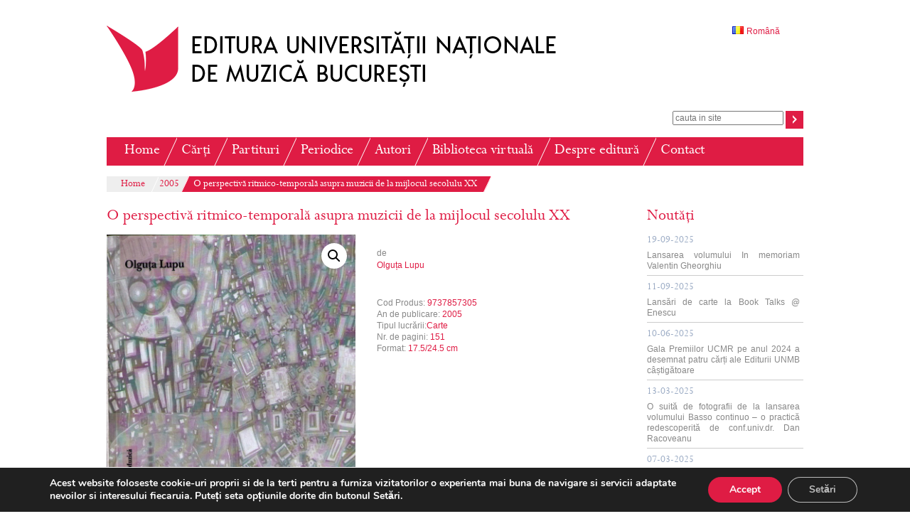

--- FILE ---
content_type: text/html; charset=UTF-8
request_url: http://www.edituraunmb.ro/?product=o-perspectiva-ritmico-temporala-asupra-muzicii-de-la-mijlocul-secolulu-xx&lang=ro
body_size: 79169
content:
<!DOCTYPE html>
<html lang="ro-RO">
<head>
<!-- Global site tag (gtag.js) - Google Analytics -->
<script async src="https://www.googletagmanager.com/gtag/js?id=UA-9579330-54"></script>
<script>
  window.dataLayer = window.dataLayer || [];
  function gtag(){dataLayer.push(arguments);}
  gtag('js', new Date());

  gtag('config', 'UA-9579330-54');
</script>

<meta charset="UTF-8" />
<title>O perspectivă ritmico-temporală asupra muzicii de la mijlocul secolulu XX |  Editura UNMB</title>
<link rel="profile" href="http://gmpg.org/xfn/11" />
<link rel="stylesheet" type="text/css" media="all" href="http://www.edituraunmb.ro/wp-content/themes/glissando/style.css" />
<link rel="pingback" href="http://www.edituraunmb.ro/xmlrpc.php" />
<meta name='robots' content='max-image-preview:large' />
	<style>img:is([sizes="auto" i], [sizes^="auto," i]) { contain-intrinsic-size: 3000px 1500px }</style>
	<link rel="alternate" type="application/rss+xml" title="Editura UNMB &raquo; Flux" href="https://www.edituraunmb.ro/?feed=rss2" />
<link rel="alternate" type="application/rss+xml" title="Editura UNMB &raquo; Flux comentarii" href="https://www.edituraunmb.ro/?feed=comments-rss2" />
<link rel="alternate" type="application/rss+xml" title="Flux comentarii Editura UNMB &raquo; O perspectivă ritmico-temporală asupra muzicii de la mijlocul secolulu XX" href="https://www.edituraunmb.ro/?feed=rss2&#038;p=754" />
<script type="text/javascript">
/* <![CDATA[ */
window._wpemojiSettings = {"baseUrl":"https:\/\/s.w.org\/images\/core\/emoji\/16.0.1\/72x72\/","ext":".png","svgUrl":"https:\/\/s.w.org\/images\/core\/emoji\/16.0.1\/svg\/","svgExt":".svg","source":{"concatemoji":"http:\/\/www.edituraunmb.ro\/wp-includes\/js\/wp-emoji-release.min.js?ver=6.8.3"}};
/*! This file is auto-generated */
!function(s,n){var o,i,e;function c(e){try{var t={supportTests:e,timestamp:(new Date).valueOf()};sessionStorage.setItem(o,JSON.stringify(t))}catch(e){}}function p(e,t,n){e.clearRect(0,0,e.canvas.width,e.canvas.height),e.fillText(t,0,0);var t=new Uint32Array(e.getImageData(0,0,e.canvas.width,e.canvas.height).data),a=(e.clearRect(0,0,e.canvas.width,e.canvas.height),e.fillText(n,0,0),new Uint32Array(e.getImageData(0,0,e.canvas.width,e.canvas.height).data));return t.every(function(e,t){return e===a[t]})}function u(e,t){e.clearRect(0,0,e.canvas.width,e.canvas.height),e.fillText(t,0,0);for(var n=e.getImageData(16,16,1,1),a=0;a<n.data.length;a++)if(0!==n.data[a])return!1;return!0}function f(e,t,n,a){switch(t){case"flag":return n(e,"\ud83c\udff3\ufe0f\u200d\u26a7\ufe0f","\ud83c\udff3\ufe0f\u200b\u26a7\ufe0f")?!1:!n(e,"\ud83c\udde8\ud83c\uddf6","\ud83c\udde8\u200b\ud83c\uddf6")&&!n(e,"\ud83c\udff4\udb40\udc67\udb40\udc62\udb40\udc65\udb40\udc6e\udb40\udc67\udb40\udc7f","\ud83c\udff4\u200b\udb40\udc67\u200b\udb40\udc62\u200b\udb40\udc65\u200b\udb40\udc6e\u200b\udb40\udc67\u200b\udb40\udc7f");case"emoji":return!a(e,"\ud83e\udedf")}return!1}function g(e,t,n,a){var r="undefined"!=typeof WorkerGlobalScope&&self instanceof WorkerGlobalScope?new OffscreenCanvas(300,150):s.createElement("canvas"),o=r.getContext("2d",{willReadFrequently:!0}),i=(o.textBaseline="top",o.font="600 32px Arial",{});return e.forEach(function(e){i[e]=t(o,e,n,a)}),i}function t(e){var t=s.createElement("script");t.src=e,t.defer=!0,s.head.appendChild(t)}"undefined"!=typeof Promise&&(o="wpEmojiSettingsSupports",i=["flag","emoji"],n.supports={everything:!0,everythingExceptFlag:!0},e=new Promise(function(e){s.addEventListener("DOMContentLoaded",e,{once:!0})}),new Promise(function(t){var n=function(){try{var e=JSON.parse(sessionStorage.getItem(o));if("object"==typeof e&&"number"==typeof e.timestamp&&(new Date).valueOf()<e.timestamp+604800&&"object"==typeof e.supportTests)return e.supportTests}catch(e){}return null}();if(!n){if("undefined"!=typeof Worker&&"undefined"!=typeof OffscreenCanvas&&"undefined"!=typeof URL&&URL.createObjectURL&&"undefined"!=typeof Blob)try{var e="postMessage("+g.toString()+"("+[JSON.stringify(i),f.toString(),p.toString(),u.toString()].join(",")+"));",a=new Blob([e],{type:"text/javascript"}),r=new Worker(URL.createObjectURL(a),{name:"wpTestEmojiSupports"});return void(r.onmessage=function(e){c(n=e.data),r.terminate(),t(n)})}catch(e){}c(n=g(i,f,p,u))}t(n)}).then(function(e){for(var t in e)n.supports[t]=e[t],n.supports.everything=n.supports.everything&&n.supports[t],"flag"!==t&&(n.supports.everythingExceptFlag=n.supports.everythingExceptFlag&&n.supports[t]);n.supports.everythingExceptFlag=n.supports.everythingExceptFlag&&!n.supports.flag,n.DOMReady=!1,n.readyCallback=function(){n.DOMReady=!0}}).then(function(){return e}).then(function(){var e;n.supports.everything||(n.readyCallback(),(e=n.source||{}).concatemoji?t(e.concatemoji):e.wpemoji&&e.twemoji&&(t(e.twemoji),t(e.wpemoji)))}))}((window,document),window._wpemojiSettings);
/* ]]> */
</script>
<link rel='stylesheet' id='dashicons-css' href='http://www.edituraunmb.ro/wp-includes/css/dashicons.min.css?ver=6.8.3' type='text/css' media='all' />
<link rel='stylesheet' id='thickbox-css' href='http://www.edituraunmb.ro/wp-includes/js/thickbox/thickbox.css?ver=6.8.3' type='text/css' media='all' />
<style id='wp-emoji-styles-inline-css' type='text/css'>

	img.wp-smiley, img.emoji {
		display: inline !important;
		border: none !important;
		box-shadow: none !important;
		height: 1em !important;
		width: 1em !important;
		margin: 0 0.07em !important;
		vertical-align: -0.1em !important;
		background: none !important;
		padding: 0 !important;
	}
</style>
<style id='wp-block-library-inline-css' type='text/css'>
:root{--wp-admin-theme-color:#007cba;--wp-admin-theme-color--rgb:0,124,186;--wp-admin-theme-color-darker-10:#006ba1;--wp-admin-theme-color-darker-10--rgb:0,107,161;--wp-admin-theme-color-darker-20:#005a87;--wp-admin-theme-color-darker-20--rgb:0,90,135;--wp-admin-border-width-focus:2px;--wp-block-synced-color:#7a00df;--wp-block-synced-color--rgb:122,0,223;--wp-bound-block-color:var(--wp-block-synced-color)}@media (min-resolution:192dpi){:root{--wp-admin-border-width-focus:1.5px}}.wp-element-button{cursor:pointer}:root{--wp--preset--font-size--normal:16px;--wp--preset--font-size--huge:42px}:root .has-very-light-gray-background-color{background-color:#eee}:root .has-very-dark-gray-background-color{background-color:#313131}:root .has-very-light-gray-color{color:#eee}:root .has-very-dark-gray-color{color:#313131}:root .has-vivid-green-cyan-to-vivid-cyan-blue-gradient-background{background:linear-gradient(135deg,#00d084,#0693e3)}:root .has-purple-crush-gradient-background{background:linear-gradient(135deg,#34e2e4,#4721fb 50%,#ab1dfe)}:root .has-hazy-dawn-gradient-background{background:linear-gradient(135deg,#faaca8,#dad0ec)}:root .has-subdued-olive-gradient-background{background:linear-gradient(135deg,#fafae1,#67a671)}:root .has-atomic-cream-gradient-background{background:linear-gradient(135deg,#fdd79a,#004a59)}:root .has-nightshade-gradient-background{background:linear-gradient(135deg,#330968,#31cdcf)}:root .has-midnight-gradient-background{background:linear-gradient(135deg,#020381,#2874fc)}.has-regular-font-size{font-size:1em}.has-larger-font-size{font-size:2.625em}.has-normal-font-size{font-size:var(--wp--preset--font-size--normal)}.has-huge-font-size{font-size:var(--wp--preset--font-size--huge)}.has-text-align-center{text-align:center}.has-text-align-left{text-align:left}.has-text-align-right{text-align:right}#end-resizable-editor-section{display:none}.aligncenter{clear:both}.items-justified-left{justify-content:flex-start}.items-justified-center{justify-content:center}.items-justified-right{justify-content:flex-end}.items-justified-space-between{justify-content:space-between}.screen-reader-text{border:0;clip-path:inset(50%);height:1px;margin:-1px;overflow:hidden;padding:0;position:absolute;width:1px;word-wrap:normal!important}.screen-reader-text:focus{background-color:#ddd;clip-path:none;color:#444;display:block;font-size:1em;height:auto;left:5px;line-height:normal;padding:15px 23px 14px;text-decoration:none;top:5px;width:auto;z-index:100000}html :where(.has-border-color){border-style:solid}html :where([style*=border-top-color]){border-top-style:solid}html :where([style*=border-right-color]){border-right-style:solid}html :where([style*=border-bottom-color]){border-bottom-style:solid}html :where([style*=border-left-color]){border-left-style:solid}html :where([style*=border-width]){border-style:solid}html :where([style*=border-top-width]){border-top-style:solid}html :where([style*=border-right-width]){border-right-style:solid}html :where([style*=border-bottom-width]){border-bottom-style:solid}html :where([style*=border-left-width]){border-left-style:solid}html :where(img[class*=wp-image-]){height:auto;max-width:100%}:where(figure){margin:0 0 1em}html :where(.is-position-sticky){--wp-admin--admin-bar--position-offset:var(--wp-admin--admin-bar--height,0px)}@media screen and (max-width:600px){html :where(.is-position-sticky){--wp-admin--admin-bar--position-offset:0px}}
</style>
<style id='classic-theme-styles-inline-css' type='text/css'>
/*! This file is auto-generated */
.wp-block-button__link{color:#fff;background-color:#32373c;border-radius:9999px;box-shadow:none;text-decoration:none;padding:calc(.667em + 2px) calc(1.333em + 2px);font-size:1.125em}.wp-block-file__button{background:#32373c;color:#fff;text-decoration:none}
</style>
<link rel='stylesheet' id='searchandfilter-css' href='https://www.edituraunmb.ro/wp-content/plugins/search-filter/style.css?ver=1' type='text/css' media='all' />
<link rel='stylesheet' id='photoswipe-css' href='http://www.edituraunmb.ro/wp-content/plugins/woocommerce/assets/css/photoswipe/photoswipe.min.css?ver=10.4.3' type='text/css' media='all' />
<link rel='stylesheet' id='photoswipe-default-skin-css' href='http://www.edituraunmb.ro/wp-content/plugins/woocommerce/assets/css/photoswipe/default-skin/default-skin.min.css?ver=10.4.3' type='text/css' media='all' />
<link rel='stylesheet' id='woocommerce-layout-css' href='http://www.edituraunmb.ro/wp-content/plugins/woocommerce/assets/css/woocommerce-layout.css?ver=10.4.3' type='text/css' media='all' />
<link rel='stylesheet' id='woocommerce-general-css' href='http://www.edituraunmb.ro/wp-content/plugins/woocommerce/assets/css/woocommerce.css?ver=10.4.3' type='text/css' media='all' />
<style id='woocommerce-inline-inline-css' type='text/css'>
.woocommerce form .form-row .required { visibility: visible; }
</style>
<link rel='stylesheet' id='moove_gdpr_frontend-css' href='http://www.edituraunmb.ro/wp-content/plugins/gdpr-cookie-compliance/dist/styles/gdpr-main.css?ver=5.0.9' type='text/css' media='all' />
<style id='moove_gdpr_frontend-inline-css' type='text/css'>
#moove_gdpr_cookie_modal,#moove_gdpr_cookie_info_bar,.gdpr_cookie_settings_shortcode_content{font-family:&#039;Nunito&#039;,sans-serif}#moove_gdpr_save_popup_settings_button{background-color:#373737;color:#fff}#moove_gdpr_save_popup_settings_button:hover{background-color:#000}#moove_gdpr_cookie_info_bar .moove-gdpr-info-bar-container .moove-gdpr-info-bar-content a.mgbutton,#moove_gdpr_cookie_info_bar .moove-gdpr-info-bar-container .moove-gdpr-info-bar-content button.mgbutton{background-color:#df1c44}#moove_gdpr_cookie_modal .moove-gdpr-modal-content .moove-gdpr-modal-footer-content .moove-gdpr-button-holder a.mgbutton,#moove_gdpr_cookie_modal .moove-gdpr-modal-content .moove-gdpr-modal-footer-content .moove-gdpr-button-holder button.mgbutton,.gdpr_cookie_settings_shortcode_content .gdpr-shr-button.button-green{background-color:#df1c44;border-color:#df1c44}#moove_gdpr_cookie_modal .moove-gdpr-modal-content .moove-gdpr-modal-footer-content .moove-gdpr-button-holder a.mgbutton:hover,#moove_gdpr_cookie_modal .moove-gdpr-modal-content .moove-gdpr-modal-footer-content .moove-gdpr-button-holder button.mgbutton:hover,.gdpr_cookie_settings_shortcode_content .gdpr-shr-button.button-green:hover{background-color:#fff;color:#df1c44}#moove_gdpr_cookie_modal .moove-gdpr-modal-content .moove-gdpr-modal-close i,#moove_gdpr_cookie_modal .moove-gdpr-modal-content .moove-gdpr-modal-close span.gdpr-icon{background-color:#df1c44;border:1px solid #df1c44}#moove_gdpr_cookie_info_bar span.moove-gdpr-infobar-allow-all.focus-g,#moove_gdpr_cookie_info_bar span.moove-gdpr-infobar-allow-all:focus,#moove_gdpr_cookie_info_bar button.moove-gdpr-infobar-allow-all.focus-g,#moove_gdpr_cookie_info_bar button.moove-gdpr-infobar-allow-all:focus,#moove_gdpr_cookie_info_bar span.moove-gdpr-infobar-reject-btn.focus-g,#moove_gdpr_cookie_info_bar span.moove-gdpr-infobar-reject-btn:focus,#moove_gdpr_cookie_info_bar button.moove-gdpr-infobar-reject-btn.focus-g,#moove_gdpr_cookie_info_bar button.moove-gdpr-infobar-reject-btn:focus,#moove_gdpr_cookie_info_bar span.change-settings-button.focus-g,#moove_gdpr_cookie_info_bar span.change-settings-button:focus,#moove_gdpr_cookie_info_bar button.change-settings-button.focus-g,#moove_gdpr_cookie_info_bar button.change-settings-button:focus{-webkit-box-shadow:0 0 1px 3px #df1c44;-moz-box-shadow:0 0 1px 3px #df1c44;box-shadow:0 0 1px 3px #df1c44}#moove_gdpr_cookie_modal .moove-gdpr-modal-content .moove-gdpr-modal-close i:hover,#moove_gdpr_cookie_modal .moove-gdpr-modal-content .moove-gdpr-modal-close span.gdpr-icon:hover,#moove_gdpr_cookie_info_bar span[data-href]>u.change-settings-button{color:#df1c44}#moove_gdpr_cookie_modal .moove-gdpr-modal-content .moove-gdpr-modal-left-content #moove-gdpr-menu li.menu-item-selected a span.gdpr-icon,#moove_gdpr_cookie_modal .moove-gdpr-modal-content .moove-gdpr-modal-left-content #moove-gdpr-menu li.menu-item-selected button span.gdpr-icon{color:inherit}#moove_gdpr_cookie_modal .moove-gdpr-modal-content .moove-gdpr-modal-left-content #moove-gdpr-menu li a span.gdpr-icon,#moove_gdpr_cookie_modal .moove-gdpr-modal-content .moove-gdpr-modal-left-content #moove-gdpr-menu li button span.gdpr-icon{color:inherit}#moove_gdpr_cookie_modal .gdpr-acc-link{line-height:0;font-size:0;color:transparent;position:absolute}#moove_gdpr_cookie_modal .moove-gdpr-modal-content .moove-gdpr-modal-close:hover i,#moove_gdpr_cookie_modal .moove-gdpr-modal-content .moove-gdpr-modal-left-content #moove-gdpr-menu li a,#moove_gdpr_cookie_modal .moove-gdpr-modal-content .moove-gdpr-modal-left-content #moove-gdpr-menu li button,#moove_gdpr_cookie_modal .moove-gdpr-modal-content .moove-gdpr-modal-left-content #moove-gdpr-menu li button i,#moove_gdpr_cookie_modal .moove-gdpr-modal-content .moove-gdpr-modal-left-content #moove-gdpr-menu li a i,#moove_gdpr_cookie_modal .moove-gdpr-modal-content .moove-gdpr-tab-main .moove-gdpr-tab-main-content a:hover,#moove_gdpr_cookie_info_bar.moove-gdpr-dark-scheme .moove-gdpr-info-bar-container .moove-gdpr-info-bar-content a.mgbutton:hover,#moove_gdpr_cookie_info_bar.moove-gdpr-dark-scheme .moove-gdpr-info-bar-container .moove-gdpr-info-bar-content button.mgbutton:hover,#moove_gdpr_cookie_info_bar.moove-gdpr-dark-scheme .moove-gdpr-info-bar-container .moove-gdpr-info-bar-content a:hover,#moove_gdpr_cookie_info_bar.moove-gdpr-dark-scheme .moove-gdpr-info-bar-container .moove-gdpr-info-bar-content button:hover,#moove_gdpr_cookie_info_bar.moove-gdpr-dark-scheme .moove-gdpr-info-bar-container .moove-gdpr-info-bar-content span.change-settings-button:hover,#moove_gdpr_cookie_info_bar.moove-gdpr-dark-scheme .moove-gdpr-info-bar-container .moove-gdpr-info-bar-content button.change-settings-button:hover,#moove_gdpr_cookie_info_bar.moove-gdpr-dark-scheme .moove-gdpr-info-bar-container .moove-gdpr-info-bar-content u.change-settings-button:hover,#moove_gdpr_cookie_info_bar span[data-href]>u.change-settings-button,#moove_gdpr_cookie_info_bar.moove-gdpr-dark-scheme .moove-gdpr-info-bar-container .moove-gdpr-info-bar-content a.mgbutton.focus-g,#moove_gdpr_cookie_info_bar.moove-gdpr-dark-scheme .moove-gdpr-info-bar-container .moove-gdpr-info-bar-content button.mgbutton.focus-g,#moove_gdpr_cookie_info_bar.moove-gdpr-dark-scheme .moove-gdpr-info-bar-container .moove-gdpr-info-bar-content a.focus-g,#moove_gdpr_cookie_info_bar.moove-gdpr-dark-scheme .moove-gdpr-info-bar-container .moove-gdpr-info-bar-content button.focus-g,#moove_gdpr_cookie_info_bar.moove-gdpr-dark-scheme .moove-gdpr-info-bar-container .moove-gdpr-info-bar-content a.mgbutton:focus,#moove_gdpr_cookie_info_bar.moove-gdpr-dark-scheme .moove-gdpr-info-bar-container .moove-gdpr-info-bar-content button.mgbutton:focus,#moove_gdpr_cookie_info_bar.moove-gdpr-dark-scheme .moove-gdpr-info-bar-container .moove-gdpr-info-bar-content a:focus,#moove_gdpr_cookie_info_bar.moove-gdpr-dark-scheme .moove-gdpr-info-bar-container .moove-gdpr-info-bar-content button:focus,#moove_gdpr_cookie_info_bar.moove-gdpr-dark-scheme .moove-gdpr-info-bar-container .moove-gdpr-info-bar-content span.change-settings-button.focus-g,span.change-settings-button:focus,button.change-settings-button.focus-g,button.change-settings-button:focus,#moove_gdpr_cookie_info_bar.moove-gdpr-dark-scheme .moove-gdpr-info-bar-container .moove-gdpr-info-bar-content u.change-settings-button.focus-g,#moove_gdpr_cookie_info_bar.moove-gdpr-dark-scheme .moove-gdpr-info-bar-container .moove-gdpr-info-bar-content u.change-settings-button:focus{color:#df1c44}#moove_gdpr_cookie_modal .moove-gdpr-branding.focus-g span,#moove_gdpr_cookie_modal .moove-gdpr-modal-content .moove-gdpr-tab-main a.focus-g,#moove_gdpr_cookie_modal .moove-gdpr-modal-content .moove-gdpr-tab-main .gdpr-cd-details-toggle.focus-g{color:#df1c44}#moove_gdpr_cookie_modal.gdpr_lightbox-hide{display:none}
</style>
<script type="text/javascript" src="http://www.edituraunmb.ro/wp-includes/js/jquery/jquery.min.js?ver=3.7.1" id="jquery-core-js"></script>
<script type="text/javascript" src="http://www.edituraunmb.ro/wp-includes/js/jquery/jquery-migrate.min.js?ver=3.4.1" id="jquery-migrate-js"></script>
<script type="text/javascript" src="http://www.edituraunmb.ro/wp-content/plugins/woocommerce/assets/js/jquery-blockui/jquery.blockUI.min.js?ver=2.7.0-wc.10.4.3" id="wc-jquery-blockui-js" defer="defer" data-wp-strategy="defer"></script>
<script type="text/javascript" id="wc-add-to-cart-js-extra">
/* <![CDATA[ */
var wc_add_to_cart_params = {"ajax_url":"\/wp-admin\/admin-ajax.php","wc_ajax_url":"\/?wc-ajax=%%endpoint%%","i18n_view_cart":"Vezi co\u0219ul","cart_url":"https:\/\/www.edituraunmb.ro\/?page_id=30","is_cart":"","cart_redirect_after_add":"no"};
/* ]]> */
</script>
<script type="text/javascript" src="http://www.edituraunmb.ro/wp-content/plugins/woocommerce/assets/js/frontend/add-to-cart.min.js?ver=10.4.3" id="wc-add-to-cart-js" defer="defer" data-wp-strategy="defer"></script>
<script type="text/javascript" src="http://www.edituraunmb.ro/wp-content/plugins/woocommerce/assets/js/zoom/jquery.zoom.min.js?ver=1.7.21-wc.10.4.3" id="wc-zoom-js" defer="defer" data-wp-strategy="defer"></script>
<script type="text/javascript" src="http://www.edituraunmb.ro/wp-content/plugins/woocommerce/assets/js/flexslider/jquery.flexslider.min.js?ver=2.7.2-wc.10.4.3" id="wc-flexslider-js" defer="defer" data-wp-strategy="defer"></script>
<script type="text/javascript" src="http://www.edituraunmb.ro/wp-content/plugins/woocommerce/assets/js/photoswipe/photoswipe.min.js?ver=4.1.1-wc.10.4.3" id="wc-photoswipe-js" defer="defer" data-wp-strategy="defer"></script>
<script type="text/javascript" src="http://www.edituraunmb.ro/wp-content/plugins/woocommerce/assets/js/photoswipe/photoswipe-ui-default.min.js?ver=4.1.1-wc.10.4.3" id="wc-photoswipe-ui-default-js" defer="defer" data-wp-strategy="defer"></script>
<script type="text/javascript" id="wc-single-product-js-extra">
/* <![CDATA[ */
var wc_single_product_params = {"i18n_required_rating_text":"V\u0103 rug\u0103m selecta\u021bi o not\u0103","i18n_rating_options":["Una din 5 stele","2 din 5 stele","3 din 5 stele","4 din 5 stele","5 din 5 stele"],"i18n_product_gallery_trigger_text":"Vezi galeria cu imagini pe ecran \u00eentreg","review_rating_required":"yes","flexslider":{"rtl":false,"animation":"slide","smoothHeight":true,"directionNav":false,"controlNav":"thumbnails","slideshow":false,"animationSpeed":500,"animationLoop":false,"allowOneSlide":false},"zoom_enabled":"1","zoom_options":[],"photoswipe_enabled":"1","photoswipe_options":{"shareEl":false,"closeOnScroll":false,"history":false,"hideAnimationDuration":0,"showAnimationDuration":0},"flexslider_enabled":"1"};
/* ]]> */
</script>
<script type="text/javascript" src="http://www.edituraunmb.ro/wp-content/plugins/woocommerce/assets/js/frontend/single-product.min.js?ver=10.4.3" id="wc-single-product-js" defer="defer" data-wp-strategy="defer"></script>
<script type="text/javascript" src="http://www.edituraunmb.ro/wp-content/plugins/woocommerce/assets/js/js-cookie/js.cookie.min.js?ver=2.1.4-wc.10.4.3" id="wc-js-cookie-js" defer="defer" data-wp-strategy="defer"></script>
<script type="text/javascript" id="woocommerce-js-extra">
/* <![CDATA[ */
var woocommerce_params = {"ajax_url":"\/wp-admin\/admin-ajax.php","wc_ajax_url":"\/?wc-ajax=%%endpoint%%","i18n_password_show":"Arat\u0103 parola","i18n_password_hide":"Ascunde parola"};
/* ]]> */
</script>
<script type="text/javascript" src="http://www.edituraunmb.ro/wp-content/plugins/woocommerce/assets/js/frontend/woocommerce.min.js?ver=10.4.3" id="woocommerce-js" defer="defer" data-wp-strategy="defer"></script>
<link rel="https://api.w.org/" href="https://www.edituraunmb.ro/index.php?rest_route=/" /><link rel="alternate" title="JSON" type="application/json" href="https://www.edituraunmb.ro/index.php?rest_route=/wp/v2/product/754" /><link rel="EditURI" type="application/rsd+xml" title="RSD" href="https://www.edituraunmb.ro/xmlrpc.php?rsd" />
<meta name="generator" content="WordPress 6.8.3" />
<meta name="generator" content="WooCommerce 10.4.3" />
<link rel="canonical" href="https://www.edituraunmb.ro/?product=o-perspectiva-ritmico-temporala-asupra-muzicii-de-la-mijlocul-secolulu-xx" />
<link rel='shortlink' href='https://www.edituraunmb.ro/?p=754' />
<link rel="alternate" title="oEmbed (JSON)" type="application/json+oembed" href="https://www.edituraunmb.ro/index.php?rest_route=%2Foembed%2F1.0%2Fembed&#038;url=https%3A%2F%2Fwww.edituraunmb.ro%2F%3Fproduct%3Do-perspectiva-ritmico-temporala-asupra-muzicii-de-la-mijlocul-secolulu-xx&#038;lang=ro" />
<link rel="alternate" title="oEmbed (XML)" type="text/xml+oembed" href="https://www.edituraunmb.ro/index.php?rest_route=%2Foembed%2F1.0%2Fembed&#038;url=https%3A%2F%2Fwww.edituraunmb.ro%2F%3Fproduct%3Do-perspectiva-ritmico-temporala-asupra-muzicii-de-la-mijlocul-secolulu-xx&#038;format=xml&#038;lang=ro" />
	<noscript><style>.woocommerce-product-gallery{ opacity: 1 !important; }</style></noscript>
	

</head>

<body class="wp-singular product-template-default single single-product postid-754 wp-theme-glissando theme-glissando woocommerce woocommerce-page woocommerce-no-js">

<div id="wrapper" class="hfeed">
	<div id="header">
		<div id="masthead">
			<div id="branding" role="logo">
								<div id="site-title">
					<a href="https://www.edituraunmb.ro/" title="Editura UNMB" rel="home">
   						<img src="http://www.edituraunmb.ro/wp-content/themes/glissando/images/Editura_UNMB.png" alt="Editura UNMB" border="0" title="Return to homepage" />
                    </a>
				</div>
			    <div id="language">
					<div class="lang-menu"><ul id="menu-language" class="menu"><li id="menu-item-1487" class="pll-parent-menu-item menu-item menu-item-type-custom menu-item-object-custom menu-item-has-children menu-item-1487"><a href="#pll_switcher"><img src="[data-uri]" alt="" width="16" height="11" style="width: 16px; height: 11px;" /><span style="margin-left:0.3em;">Română</span></a>
<ul class="sub-menu">
	<li id="menu-item-1487-en" class="lang-item lang-item-725 lang-item-en no-translation lang-item-first menu-item menu-item-type-custom menu-item-object-custom menu-item-1487-en"><a href="https://www.edituraunmb.ro/?page_id=1486&#038;lang=en" hreflang="en-GB" lang="en-GB"><img src="[data-uri]" alt="" width="16" height="11" style="width: 16px; height: 11px;" /><span style="margin-left:0.3em;">English</span></a></li>
</ul>
</li>
</ul></div>                </div>
            </div><!-- #branding -->
            <div id="social">
            	<div>
            		<form role="search" method="get" id="searchform" action="https://www.edituraunmb.ro/">
    					<div>
                        	<label class="screen-reader-text" for="s" >Search for:</label>
       						<input type="search" value="" name="s" id="s" placeholder="cauta in site"/>
       						<input type="submit" id="searchsubmit" value="" title="Caută" />
       						<input type="hidden" name="post_type" value="product" />
   						</div>
					</form>
    			</div><div style="display:none">
             		<a id="facebook" href="#"></a>
				</div><div style="display:none">
            		<a id="linkedin" href="#"></a>
                </div>
            </div>
			<div id="access" role="navigation">
			  				<div class="skip-link screen-reader-text"><a href="#content" title="Skip to content">Skip to content</a></div>
								<div class="menu-header"><ul id="menu-main-menu" class="menu"><li id="menu-item-4" class="menu-item menu-item-type-custom menu-item-object-custom menu-item-4"><a href="http://www.edituraunmb.ro/">Home</a></li>
<li id="menu-item-52" class="menu-item menu-item-type-post_type menu-item-object-page menu-item-52"><a href="https://www.edituraunmb.ro/?page_id=50">Cărți</a></li>
<li id="menu-item-138" class="menu-item menu-item-type-post_type menu-item-object-page menu-item-138"><a href="https://www.edituraunmb.ro/?page_id=93">Partituri</a></li>
<li id="menu-item-139" class="menu-item menu-item-type-post_type menu-item-object-page menu-item-139"><a href="https://www.edituraunmb.ro/?page_id=95">Periodice</a></li>
<li id="menu-item-140" class="menu-item menu-item-type-post_type menu-item-object-page menu-item-140"><a href="https://www.edituraunmb.ro/?page_id=97">Autori</a></li>
<li id="menu-item-1993" class="menu-item menu-item-type-post_type menu-item-object-page menu-item-1993"><a href="https://www.edituraunmb.ro/?page_id=1989">Biblioteca virtuală</a></li>
<li id="menu-item-141" class="menu-item menu-item-type-post_type menu-item-object-page menu-item-has-children menu-item-141"><a href="https://www.edituraunmb.ro/?page_id=99">Despre editură</a>
<ul class="sub-menu">
	<li id="menu-item-1964" class="menu-item menu-item-type-post_type menu-item-object-page menu-item-1964"><a href="https://www.edituraunmb.ro/?page_id=1964">Cine suntem</a></li>
	<li id="menu-item-114" class="menu-item menu-item-type-post_type menu-item-object-page menu-item-114"><a href="https://www.edituraunmb.ro/?page_id=114">Reguli editare</a></li>
	<li id="menu-item-116" class="menu-item menu-item-type-post_type menu-item-object-page menu-item-116"><a href="https://www.edituraunmb.ro/?page_id=116">Cum lucrăm</a></li>
	<li id="menu-item-118" class="menu-item menu-item-type-post_type menu-item-object-page menu-item-118"><a href="https://www.edituraunmb.ro/?page_id=118">Drepturi de autor</a></li>
	<li id="menu-item-1597" class="menu-item menu-item-type-post_type menu-item-object-page menu-item-1597"><a href="https://www.edituraunmb.ro/?page_id=1597">Publicații</a></li>
</ul>
</li>
<li id="menu-item-143" class="menu-item menu-item-type-post_type menu-item-object-page menu-item-143"><a href="https://www.edituraunmb.ro/?page_id=101">Contact</a></li>
</ul></div>			</div><!-- #access -->	
					</div><!-- #masthead -->
	</div><!-- #header -->
	    	
    <nav id="breadcrums" itemprop="breadcrumb">
    <ul><li><span><a href="https://www.edituraunmb.ro">Home</a></li></span><li><span><a href="https://www.edituraunmb.ro/?product_cat=2005">2005</a></li></span><li><span>O perspectivă ritmico-temporală asupra muzicii de la mijlocul secolulu XX</li></span></ul>
	</nav>
	<div id="main-page">		<div id="container" class="three-column">
			<div id="content" role="main">


				<!--<div id="nav-above" class="navigation">
					<div class="nav-previous"><a href="https://www.edituraunmb.ro/?product=ipostaze-ritmico-temporale-in-muzica-primei-parti-a-secolului-xx" rel="prev"><span class="meta-nav">&larr;</span> Ipostaze ritmico-temporale în muzica primei părți a secolului XX</a></div>
					<div class="nav-next"><a href="https://www.edituraunmb.ro/?product=studii-de-stilistica-interpretativa-privind-repertoriul-pentru-clarinet-si-pian" rel="next">Studii de stilistică interpretativă privind repertoriul pentru clarinet și pian <span class="meta-nav">&rarr;</span></a></div>
				</div><!-- #nav-above -->

				<div id="post-754" class="post-754 product type-product status-publish has-post-thumbnail product_cat-108 p_author-olguta-lupu t_lucrare-carte first instock shipping-taxable product-type-simple">
					<h1 class="entry-title">O perspectivă ritmico-temporală asupra muzicii de la mijlocul secolulu XX</h1>

				<!--	<div class="entry-meta">
						<span class="meta-prep meta-prep-author">Adaugat in data de</span> <a href="https://www.edituraunmb.ro/?product=o-perspectiva-ritmico-temporala-asupra-muzicii-de-la-mijlocul-secolulu-xx" title="4:11 pm" rel="bookmark"><span class="entry-date">august 10, 2015</span></a>					</div><!-- .entry-meta -->

					<div class="entry-content">
						<div class="woocommerce">			<div class="single-product" data-product-page-preselected-id="0">
				<div class="woocommerce-notices-wrapper"></div><div id="product-754" class="product type-product post-754 status-publish instock product_cat-108 has-post-thumbnail shipping-taxable product-type-simple">

	<div class="woocommerce-product-gallery woocommerce-product-gallery--with-images woocommerce-product-gallery--columns-4 images" data-columns="4" style="opacity: 0; transition: opacity .25s ease-in-out;">
	<div class="woocommerce-product-gallery__wrapper">
		<div data-thumb="https://www.edituraunmb.ro/wp-content/uploads/2015/08/lupu-coperta-perspectiva-ritmico-temporala-150x150.jpeg" data-thumb-alt="O perspectivă ritmico-temporală asupra muzicii de la mijlocul secolulu XX" data-thumb-srcset=""  data-thumb-sizes="(max-width: 100px) 100vw, 100px" class="woocommerce-product-gallery__image"><a href="https://www.edituraunmb.ro/wp-content/uploads/2015/08/lupu-coperta-perspectiva-ritmico-temporala.jpeg"><img loading="lazy" decoding="async" width="350" height="493" src="https://www.edituraunmb.ro/wp-content/uploads/2015/08/lupu-coperta-perspectiva-ritmico-temporala.jpeg" class="wp-post-image" alt="O perspectivă ritmico-temporală asupra muzicii de la mijlocul secolulu XX" data-caption="" data-src="https://www.edituraunmb.ro/wp-content/uploads/2015/08/lupu-coperta-perspectiva-ritmico-temporala.jpeg" data-large_image="https://www.edituraunmb.ro/wp-content/uploads/2015/08/lupu-coperta-perspectiva-ritmico-temporala.jpeg" data-large_image_width="1004" data-large_image_height="1414" srcset="https://www.edituraunmb.ro/wp-content/uploads/2015/08/lupu-coperta-perspectiva-ritmico-temporala.jpeg 1004w, https://www.edituraunmb.ro/wp-content/uploads/2015/08/lupu-coperta-perspectiva-ritmico-temporala-213x300.jpeg 213w, https://www.edituraunmb.ro/wp-content/uploads/2015/08/lupu-coperta-perspectiva-ritmico-temporala-727x1024.jpeg 727w, https://www.edituraunmb.ro/wp-content/uploads/2015/08/lupu-coperta-perspectiva-ritmico-temporala-70x100.jpeg 70w" sizes="auto, (max-width: 350px) 100vw, 350px" /></a></div>	</div>
</div>

	<div class="summary entry-summary">
		<p class="price"></p>
de<h2> <a href="https://www.edituraunmb.ro/?p_author=olguta-lupu">Olguța Lupu</a></h2><br/><br/><br/>
<div class="product_meta">

	
	
		<span class="sku_wrapper">Cod Produs: <span class="sku">9737857305</span></span>

	<br/>
	<span class="posted_in">An de publicare: <a href="https://www.edituraunmb.ro/?product_cat=2005" rel="tag">2005</a></span>	<br/>
	<span class="posted_as">Tipul lucrării:<a href="?t_lucrare=carte">Carte</a> </span>
	<br/>
	<table class="woocommerce-product-attributes shop_attributes" aria-label="Detalii produs">
			<span class="attribute_label">Nr. de pagini:
		<span class="attribute">151
	</span></span><br/>
			<span class="attribute_label">Format:
		<span class="attribute">17.5/24.5 cm
	</span></span><br/>
	</table>
	<br/><br/>
		
</div>
	</div>

	
	<div class="woocommerce-tabs wc-tabs-wrapper">
		<ul class="tabs wc-tabs" role="tablist">
							<li role="presentation" class="author_tab" id="tab-title-author">
					<a href="#tab-author" role="tab" aria-controls="tab-author">
						Despre autor					</a>
				</li>
					</ul>
					<div class="woocommerce-Tabs-panel woocommerce-Tabs-panel--author panel entry-content wc-tab" id="tab-author" role="tabpanel" aria-labelledby="tab-title-author">
						<div class="autor_list_item" ><h2><a href="https://www.edituraunmb.ro/?p_author=olguta-lupu">Olguța Lupu</a></h2><br/><a href="https://www.edituraunmb.ro/?p_author=olguta-lupu"><img decoding="async" src="http://www.edituraunmb.ro/wp-content/themes/glissando/images/elements/autor.jpg" style="float:left; margin-right:10px;" width="70"></a><br/> <a href="https://www.edituraunmb.ro/?p_author=olguta-lupu" class="author_details">Mai multe detalii</a></div>			</div>
		
			</div>


	<section class="related products">

					<h2>Produse similare</h2>
				<ul class="products columns-4">

			
					<li class="product type-product post-741 status-publish first instock product_cat-108 has-post-thumbnail shipping-taxable product-type-simple">
	<a href="https://www.edituraunmb.ro/?product=directii-poetice-in-creatia-romaneasca-de-lied-a-secolului-xx" class="woocommerce-LoopProduct-link woocommerce-loop-product__link">	<a href="https://www.edituraunmb.ro/?product=directii-poetice-in-creatia-romaneasca-de-lied-a-secolului-xx&lang=ro" title="Direcții poetice în creația românească de lied a secolului XX">
		<img loading="lazy" decoding="async" width="224" height="320" src="https://www.edituraunmb.ro/wp-content/uploads/2015/08/manoleanu-directii-poetice-224x320.jpeg" class="attachment-woocommerce_thumbnail size-woocommerce_thumbnail" alt="Direcții poetice în creația românească de lied a secolului XX" srcset="https://www.edituraunmb.ro/wp-content/uploads/2015/08/manoleanu-directii-poetice-224x320.jpeg 224w, https://www.edituraunmb.ro/wp-content/uploads/2015/08/manoleanu-directii-poetice-70x100.jpeg 70w, https://www.edituraunmb.ro/wp-content/uploads/2015/08/manoleanu-directii-poetice-350x500.jpeg 350w" sizes="auto, (max-width: 224px) 100vw, 224px" />	
		<h3>Direcții poetice în creația românească de lied a secolului XX</h3>
		<h4>de Bianca Luigia Manoleanu</h4><br/>

		</a><a href="http://www.edituraunmb.ro/?product=directii-poetice-in-creatia-romaneasca-de-lied-a-secolului-xx&#038;lang=ro" rel="nofollow" data-product_id="741" data-product_sku="97378571009" data-quantity="1" class="button product_type_simple">
Citește mai mult</a></li>

			
					<li class="product type-product post-725 status-publish instock product_cat-108 product_tag-culori product_tag-sunete has-post-thumbnail shipping-taxable product-type-simple">
	<a href="https://www.edituraunmb.ro/?product=sunete-culori" class="woocommerce-LoopProduct-link woocommerce-loop-product__link">	<a href="https://www.edituraunmb.ro/?product=sunete-culori&lang=ro" title="Sunete &#8211; culori">
		<img loading="lazy" decoding="async" width="224" height="320" src="https://www.edituraunmb.ro/wp-content/uploads/2015/08/cristescu-coperta-sunete-culori-224x320.jpeg" class="attachment-woocommerce_thumbnail size-woocommerce_thumbnail" alt="Sunete - culori" srcset="https://www.edituraunmb.ro/wp-content/uploads/2015/08/cristescu-coperta-sunete-culori-224x320.jpeg 224w, https://www.edituraunmb.ro/wp-content/uploads/2015/08/cristescu-coperta-sunete-culori-70x100.jpeg 70w, https://www.edituraunmb.ro/wp-content/uploads/2015/08/cristescu-coperta-sunete-culori-350x500.jpeg 350w" sizes="auto, (max-width: 224px) 100vw, 224px" />	
		<h3>Sunete &#8211; culori</h3>
		<h4>de Carmen Cristescu</h4><br/>

		</a><a href="http://www.edituraunmb.ro/?product=sunete-culori&#038;lang=ro" rel="nofollow" data-product_id="725" data-product_sku="9787857054" data-quantity="1" class="button product_type_simple">
Citește mai mult</a></li>

			
					<li class="product type-product post-746 status-publish instock product_cat-108 has-post-thumbnail shipping-taxable product-type-simple">
	<a href="https://www.edituraunmb.ro/?product=rigoare-inefabil" class="woocommerce-LoopProduct-link woocommerce-loop-product__link">	<a href="https://www.edituraunmb.ro/?product=rigoare-inefabil&lang=ro" title="Rigoare &#038; Inefabil">
		<img loading="lazy" decoding="async" width="224" height="320" src="https://www.edituraunmb.ro/wp-content/uploads/2015/08/soreanu-1-224x320.jpg" class="attachment-woocommerce_thumbnail size-woocommerce_thumbnail" alt="Rigoare &amp; Inefabil" srcset="https://www.edituraunmb.ro/wp-content/uploads/2015/08/soreanu-1-224x320.jpg 224w, https://www.edituraunmb.ro/wp-content/uploads/2015/08/soreanu-1-70x100.jpg 70w, https://www.edituraunmb.ro/wp-content/uploads/2015/08/soreanu-1-350x500.jpg 350w" sizes="auto, (max-width: 224px) 100vw, 224px" />	
		<h3>Rigoare &#038; Inefabil</h3>
		<h4>de Șerban-Dimitrie Soreanu</h4><br/>

		</a><a href="http://www.edituraunmb.ro/?product=rigoare-inefabil&#038;lang=ro" rel="nofollow" data-product_id="746" data-product_sku="9737857283" data-quantity="1" class="button product_type_simple">
Citește mai mult</a></li>

			
					<li class="product type-product post-818 status-publish last instock product_cat-108 has-post-thumbnail shipping-taxable product-type-simple">
	<a href="https://www.edituraunmb.ro/?product=in-jurul-lui-pascal-bentoiu-vol-ii-liedurile-2" class="woocommerce-LoopProduct-link woocommerce-loop-product__link">	<a href="https://www.edituraunmb.ro/?product=in-jurul-lui-pascal-bentoiu-vol-ii-liedurile-2&lang=ro" title="În jurul lui Pascal Bentoiu. Vol. II. Liedurile">
		<img loading="lazy" decoding="async" width="224" height="320" src="https://www.edituraunmb.ro/wp-content/uploads/2015/08/radu-coperta-lieduri-vol-2-224x320.jpeg" class="attachment-woocommerce_thumbnail size-woocommerce_thumbnail" alt="În jurul lui Pascal Bentoiu. Vol. II. Liedurile" srcset="https://www.edituraunmb.ro/wp-content/uploads/2015/08/radu-coperta-lieduri-vol-2-224x320.jpeg 224w, https://www.edituraunmb.ro/wp-content/uploads/2015/08/radu-coperta-lieduri-vol-2-70x100.jpeg 70w, https://www.edituraunmb.ro/wp-content/uploads/2015/08/radu-coperta-lieduri-vol-2-350x500.jpeg 350w" sizes="auto, (max-width: 224px) 100vw, 224px" />	
		<h3>În jurul lui Pascal Bentoiu. Vol. II. Liedurile</h3>
		<h4>de Steluța Radu</h4><br/>

		</a><a href="http://www.edituraunmb.ro/?product=in-jurul-lui-pascal-bentoiu-vol-ii-liedurile-2&#038;lang=ro" rel="nofollow" data-product_id="818" data-product_sku="9789731905020" data-quantity="1" class="button product_type_simple">
Citește mai mult</a></li>

			
		</ul>

	</section>
	</div>

			</div>
			</div>											</div><!-- .entry-content -->


					<div class="entry-utility">
											</div><!-- .entry-utility -->
				</div><!-- #post-## -->
				
				<!--
				<div id="nav-below" class="navigation">
					<div class="nav-previous"><a href="https://www.edituraunmb.ro/?product=ipostaze-ritmico-temporale-in-muzica-primei-parti-a-secolului-xx" rel="prev"><span class="meta-nav">&larr;</span> Ipostaze ritmico-temporale în muzica primei părți a secolului XX</a></div>
					<div class="nav-next"><a href="https://www.edituraunmb.ro/?product=studii-de-stilistica-interpretativa-privind-repertoriul-pentru-clarinet-si-pian" rel="next">Studii de stilistică interpretativă privind repertoriul pentru clarinet și pian <span class="meta-nav">&rarr;</span></a></div>
				</div>-->
				<!-- #nav-below -->

				
			<div id="comments">




	<div id="respond" class="comment-respond">
		<h3 id="reply-title" class="comment-reply-title">Lasă un răspuns <small><a rel="nofollow" id="cancel-comment-reply-link" href="/?product=o-perspectiva-ritmico-temporala-asupra-muzicii-de-la-mijlocul-secolulu-xx&#038;lang=ro#respond" style="display:none;">Anulează răspunsul</a></small></h3><form action="http://www.edituraunmb.ro/wp-comments-post.php" method="post" id="commentform" class="comment-form"><p class="comment-notes"><span id="email-notes">Adresa ta de email nu va fi publicată.</span> <span class="required-field-message">Câmpurile obligatorii sunt marcate cu <span class="required">*</span></span></p><p class="comment-form-comment"><label for="comment">Comentariu <span class="required">*</span></label> <textarea id="comment" name="comment" cols="45" rows="8" maxlength="65525" required="required"></textarea></p><p class="comment-form-author"><label for="author">Nume <span class="required">*</span></label> <input id="author" name="author" type="text" value="" size="30" maxlength="245" autocomplete="name" required="required" /></p>
<p class="comment-form-email"><label for="email">Email <span class="required">*</span></label> <input id="email" name="email" type="text" value="" size="30" maxlength="100" aria-describedby="email-notes" autocomplete="email" required="required" /></p>
<p class="comment-form-url"><label for="url">Site web</label> <input id="url" name="url" type="text" value="" size="30" maxlength="200" autocomplete="url" /></p>
<p class="comment-form-cookies-consent"><input id="wp-comment-cookies-consent" name="wp-comment-cookies-consent" type="checkbox" value="yes" /> <label for="wp-comment-cookies-consent">Salvează-mi numele, emailul și site-ul web în acest navigator pentru data viitoare când o să comentez.</label></p>
<p class="form-submit"><input name="submit" type="submit" id="submit" class="submit" value="Publică comentariul" /> <input type='hidden' name='comment_post_ID' value='754' id='comment_post_ID' />
<input type='hidden' name='comment_parent' id='comment_parent' value='0' />
</p></form>	</div><!-- #respond -->
	
</div><!-- #comments -->

	
			</div><!-- #content -->
		</div><!-- #container -->


<div id="secondary" class="widget-area" role="complementary">
	<ul class="xoxo">
	<li id="enhancedtextwidget-2" class="widget-container widget_text enhanced-text-widget"><h3 class="widget-title">Noutăți</h3><div class="textwidget widget-text"><ul class="catlist"><li class="sep"><a href="http://www.edituraunmb.ro/?p=2275"><span class="blu">19-09-2025</span><br/>Lansarea volumului In memoriam Valentin Gheorghiu</a></li><li class="sep"><a href="http://www.edituraunmb.ro/?p=2254"><span class="blu">11-09-2025</span><br/>Lansări de carte la Book Talks @ Enescu</a></li><li class="sep"><a href="http://www.edituraunmb.ro/?p=2223"><span class="blu">10-06-2025</span><br/>Gala Premiilor UCMR pe anul 2024 a desemnat patru cărți ale Editurii UNMB câștigătoare</a></li><li class="sep"><a href="http://www.edituraunmb.ro/?p=2170"><span class="blu">13-03-2025</span><br/>O suită de fotografii de la lansarea volumului Basso continuo – o practică redescoperită de conf.univ.dr. Dan Racoveanu</a></li><li class="sep"><a href="http://www.edituraunmb.ro/?p=2153"><span class="blu">07-03-2025</span><br/>Câteva instantanee de la lansarea cărții Constantin Silvestri. Repere stilistice în creația pentru pian de Marius Boldea</a></li><li class="sep"><a href="http://www.edituraunmb.ro/?p=2142"><span class="blu">06-03-2025</span><br/>Lansare de carte: Basso continuo. O practică redescoperită de Dan Racoveanu</a></li></ul></div></li>	</ul>
</div><!-- #primary .widget-area -->
<br clear="right"/>
	</div><!-- #main -->
</div><!-- #wrapper -->

<div id="wrapper_footer">
	<div id="footer">
	<div id="footerMen">
		    </div>
    <div id="copyright">© Copyright 2025 | UNMB</div>
	</div><!-- #footer -->

</div><!-- #wrappern footer -->

	<script type="text/javascript">

        jQuery('form#wma_login_form').submit(function(){

            if (jQuery(this).find('#user_login').val() == '' || jQuery(this).find('#user_pass').val() == '') {
              alert('Please fill in your username and password');
              return false;
            }


        });

    </script>

	<!--copyscapeskip-->
	<aside id="moove_gdpr_cookie_info_bar" class="moove-gdpr-info-bar-hidden moove-gdpr-align-center moove-gdpr-dark-scheme gdpr_infobar_postion_bottom" aria-label="Banner cookie-uri GDPR" style="display: none;">
	<div class="moove-gdpr-info-bar-container">
		<div class="moove-gdpr-info-bar-content">
		
<div class="moove-gdpr-cookie-notice">
  <p>Acest website foloseste cookie-uri proprii si de la terti pentru a furniza vizitatorilor o experienta mai buna de navigare si servicii adaptate nevoilor si interesului fiecaruia. Puteți seta opțiunile dorite din butonul Setări.</p>
</div>
<!--  .moove-gdpr-cookie-notice -->
		
<div class="moove-gdpr-button-holder">
			<button class="mgbutton moove-gdpr-infobar-allow-all gdpr-fbo-0" aria-label="Accept" >Accept</button>
						<button class="mgbutton moove-gdpr-infobar-settings-btn change-settings-button gdpr-fbo-2" aria-haspopup="true" data-href="#moove_gdpr_cookie_modal"  aria-label="Setări">Setări</button>
			</div>
<!--  .button-container -->
		</div>
		<!-- moove-gdpr-info-bar-content -->
	</div>
	<!-- moove-gdpr-info-bar-container -->
	</aside>
	<!-- #moove_gdpr_cookie_info_bar -->
	<!--/copyscapeskip-->
<script type="application/ld+json">{"@context":"https://schema.org/","@type":"BreadcrumbList","itemListElement":[{"@type":"ListItem","position":1,"item":{"name":"Home","@id":"https://www.edituraunmb.ro"}},{"@type":"ListItem","position":2,"item":{"name":"2005","@id":"https://www.edituraunmb.ro/?product_cat=2005"}},{"@type":"ListItem","position":3,"item":{"name":"O perspectiv\u0103 ritmico-temporal\u0103 asupra muzicii de la mijlocul secolulu XX","@id":"https://www.edituraunmb.ro/?product=o-perspectiva-ritmico-temporala-asupra-muzicii-de-la-mijlocul-secolulu-xx"}}]}</script>
<div id="photoswipe-fullscreen-dialog" class="pswp" tabindex="-1" role="dialog" aria-modal="true" aria-hidden="true" aria-label="Imagine pe ecran întreg">
	<div class="pswp__bg"></div>
	<div class="pswp__scroll-wrap">
		<div class="pswp__container">
			<div class="pswp__item"></div>
			<div class="pswp__item"></div>
			<div class="pswp__item"></div>
		</div>
		<div class="pswp__ui pswp__ui--hidden">
			<div class="pswp__top-bar">
				<div class="pswp__counter"></div>
				<button class="pswp__button pswp__button--zoom" aria-label="Mărește/micșorează"></button>
				<button class="pswp__button pswp__button--fs" aria-label="Comută la ecran complet"></button>
				<button class="pswp__button pswp__button--share" aria-label="Partajează"></button>
				<button class="pswp__button pswp__button--close" aria-label="Închide (Esc)"></button>
				<div class="pswp__preloader">
					<div class="pswp__preloader__icn">
						<div class="pswp__preloader__cut">
							<div class="pswp__preloader__donut"></div>
						</div>
					</div>
				</div>
			</div>
			<div class="pswp__share-modal pswp__share-modal--hidden pswp__single-tap">
				<div class="pswp__share-tooltip"></div>
			</div>
			<button class="pswp__button pswp__button--arrow--left" aria-label="Anterior (săgeată stânga)"></button>
			<button class="pswp__button pswp__button--arrow--right" aria-label="Următor (săgeată dreapta)"></button>
			<div class="pswp__caption">
				<div class="pswp__caption__center"></div>
			</div>
		</div>
	</div>
</div>
	<script type='text/javascript'>
		(function () {
			var c = document.body.className;
			c = c.replace(/woocommerce-no-js/, 'woocommerce-js');
			document.body.className = c;
		})();
	</script>
	<link rel='stylesheet' id='wc-blocks-style-css' href='http://www.edituraunmb.ro/wp-content/plugins/woocommerce/assets/client/blocks/wc-blocks.css?ver=wc-10.4.3' type='text/css' media='all' />
<style id='global-styles-inline-css' type='text/css'>
:root{--wp--preset--aspect-ratio--square: 1;--wp--preset--aspect-ratio--4-3: 4/3;--wp--preset--aspect-ratio--3-4: 3/4;--wp--preset--aspect-ratio--3-2: 3/2;--wp--preset--aspect-ratio--2-3: 2/3;--wp--preset--aspect-ratio--16-9: 16/9;--wp--preset--aspect-ratio--9-16: 9/16;--wp--preset--color--black: #000000;--wp--preset--color--cyan-bluish-gray: #abb8c3;--wp--preset--color--white: #ffffff;--wp--preset--color--pale-pink: #f78da7;--wp--preset--color--vivid-red: #cf2e2e;--wp--preset--color--luminous-vivid-orange: #ff6900;--wp--preset--color--luminous-vivid-amber: #fcb900;--wp--preset--color--light-green-cyan: #7bdcb5;--wp--preset--color--vivid-green-cyan: #00d084;--wp--preset--color--pale-cyan-blue: #8ed1fc;--wp--preset--color--vivid-cyan-blue: #0693e3;--wp--preset--color--vivid-purple: #9b51e0;--wp--preset--gradient--vivid-cyan-blue-to-vivid-purple: linear-gradient(135deg,rgba(6,147,227,1) 0%,rgb(155,81,224) 100%);--wp--preset--gradient--light-green-cyan-to-vivid-green-cyan: linear-gradient(135deg,rgb(122,220,180) 0%,rgb(0,208,130) 100%);--wp--preset--gradient--luminous-vivid-amber-to-luminous-vivid-orange: linear-gradient(135deg,rgba(252,185,0,1) 0%,rgba(255,105,0,1) 100%);--wp--preset--gradient--luminous-vivid-orange-to-vivid-red: linear-gradient(135deg,rgba(255,105,0,1) 0%,rgb(207,46,46) 100%);--wp--preset--gradient--very-light-gray-to-cyan-bluish-gray: linear-gradient(135deg,rgb(238,238,238) 0%,rgb(169,184,195) 100%);--wp--preset--gradient--cool-to-warm-spectrum: linear-gradient(135deg,rgb(74,234,220) 0%,rgb(151,120,209) 20%,rgb(207,42,186) 40%,rgb(238,44,130) 60%,rgb(251,105,98) 80%,rgb(254,248,76) 100%);--wp--preset--gradient--blush-light-purple: linear-gradient(135deg,rgb(255,206,236) 0%,rgb(152,150,240) 100%);--wp--preset--gradient--blush-bordeaux: linear-gradient(135deg,rgb(254,205,165) 0%,rgb(254,45,45) 50%,rgb(107,0,62) 100%);--wp--preset--gradient--luminous-dusk: linear-gradient(135deg,rgb(255,203,112) 0%,rgb(199,81,192) 50%,rgb(65,88,208) 100%);--wp--preset--gradient--pale-ocean: linear-gradient(135deg,rgb(255,245,203) 0%,rgb(182,227,212) 50%,rgb(51,167,181) 100%);--wp--preset--gradient--electric-grass: linear-gradient(135deg,rgb(202,248,128) 0%,rgb(113,206,126) 100%);--wp--preset--gradient--midnight: linear-gradient(135deg,rgb(2,3,129) 0%,rgb(40,116,252) 100%);--wp--preset--font-size--small: 13px;--wp--preset--font-size--medium: 20px;--wp--preset--font-size--large: 36px;--wp--preset--font-size--x-large: 42px;--wp--preset--spacing--20: 0.44rem;--wp--preset--spacing--30: 0.67rem;--wp--preset--spacing--40: 1rem;--wp--preset--spacing--50: 1.5rem;--wp--preset--spacing--60: 2.25rem;--wp--preset--spacing--70: 3.38rem;--wp--preset--spacing--80: 5.06rem;--wp--preset--shadow--natural: 6px 6px 9px rgba(0, 0, 0, 0.2);--wp--preset--shadow--deep: 12px 12px 50px rgba(0, 0, 0, 0.4);--wp--preset--shadow--sharp: 6px 6px 0px rgba(0, 0, 0, 0.2);--wp--preset--shadow--outlined: 6px 6px 0px -3px rgba(255, 255, 255, 1), 6px 6px rgba(0, 0, 0, 1);--wp--preset--shadow--crisp: 6px 6px 0px rgba(0, 0, 0, 1);}:where(.is-layout-flex){gap: 0.5em;}:where(.is-layout-grid){gap: 0.5em;}body .is-layout-flex{display: flex;}.is-layout-flex{flex-wrap: wrap;align-items: center;}.is-layout-flex > :is(*, div){margin: 0;}body .is-layout-grid{display: grid;}.is-layout-grid > :is(*, div){margin: 0;}:where(.wp-block-columns.is-layout-flex){gap: 2em;}:where(.wp-block-columns.is-layout-grid){gap: 2em;}:where(.wp-block-post-template.is-layout-flex){gap: 1.25em;}:where(.wp-block-post-template.is-layout-grid){gap: 1.25em;}.has-black-color{color: var(--wp--preset--color--black) !important;}.has-cyan-bluish-gray-color{color: var(--wp--preset--color--cyan-bluish-gray) !important;}.has-white-color{color: var(--wp--preset--color--white) !important;}.has-pale-pink-color{color: var(--wp--preset--color--pale-pink) !important;}.has-vivid-red-color{color: var(--wp--preset--color--vivid-red) !important;}.has-luminous-vivid-orange-color{color: var(--wp--preset--color--luminous-vivid-orange) !important;}.has-luminous-vivid-amber-color{color: var(--wp--preset--color--luminous-vivid-amber) !important;}.has-light-green-cyan-color{color: var(--wp--preset--color--light-green-cyan) !important;}.has-vivid-green-cyan-color{color: var(--wp--preset--color--vivid-green-cyan) !important;}.has-pale-cyan-blue-color{color: var(--wp--preset--color--pale-cyan-blue) !important;}.has-vivid-cyan-blue-color{color: var(--wp--preset--color--vivid-cyan-blue) !important;}.has-vivid-purple-color{color: var(--wp--preset--color--vivid-purple) !important;}.has-black-background-color{background-color: var(--wp--preset--color--black) !important;}.has-cyan-bluish-gray-background-color{background-color: var(--wp--preset--color--cyan-bluish-gray) !important;}.has-white-background-color{background-color: var(--wp--preset--color--white) !important;}.has-pale-pink-background-color{background-color: var(--wp--preset--color--pale-pink) !important;}.has-vivid-red-background-color{background-color: var(--wp--preset--color--vivid-red) !important;}.has-luminous-vivid-orange-background-color{background-color: var(--wp--preset--color--luminous-vivid-orange) !important;}.has-luminous-vivid-amber-background-color{background-color: var(--wp--preset--color--luminous-vivid-amber) !important;}.has-light-green-cyan-background-color{background-color: var(--wp--preset--color--light-green-cyan) !important;}.has-vivid-green-cyan-background-color{background-color: var(--wp--preset--color--vivid-green-cyan) !important;}.has-pale-cyan-blue-background-color{background-color: var(--wp--preset--color--pale-cyan-blue) !important;}.has-vivid-cyan-blue-background-color{background-color: var(--wp--preset--color--vivid-cyan-blue) !important;}.has-vivid-purple-background-color{background-color: var(--wp--preset--color--vivid-purple) !important;}.has-black-border-color{border-color: var(--wp--preset--color--black) !important;}.has-cyan-bluish-gray-border-color{border-color: var(--wp--preset--color--cyan-bluish-gray) !important;}.has-white-border-color{border-color: var(--wp--preset--color--white) !important;}.has-pale-pink-border-color{border-color: var(--wp--preset--color--pale-pink) !important;}.has-vivid-red-border-color{border-color: var(--wp--preset--color--vivid-red) !important;}.has-luminous-vivid-orange-border-color{border-color: var(--wp--preset--color--luminous-vivid-orange) !important;}.has-luminous-vivid-amber-border-color{border-color: var(--wp--preset--color--luminous-vivid-amber) !important;}.has-light-green-cyan-border-color{border-color: var(--wp--preset--color--light-green-cyan) !important;}.has-vivid-green-cyan-border-color{border-color: var(--wp--preset--color--vivid-green-cyan) !important;}.has-pale-cyan-blue-border-color{border-color: var(--wp--preset--color--pale-cyan-blue) !important;}.has-vivid-cyan-blue-border-color{border-color: var(--wp--preset--color--vivid-cyan-blue) !important;}.has-vivid-purple-border-color{border-color: var(--wp--preset--color--vivid-purple) !important;}.has-vivid-cyan-blue-to-vivid-purple-gradient-background{background: var(--wp--preset--gradient--vivid-cyan-blue-to-vivid-purple) !important;}.has-light-green-cyan-to-vivid-green-cyan-gradient-background{background: var(--wp--preset--gradient--light-green-cyan-to-vivid-green-cyan) !important;}.has-luminous-vivid-amber-to-luminous-vivid-orange-gradient-background{background: var(--wp--preset--gradient--luminous-vivid-amber-to-luminous-vivid-orange) !important;}.has-luminous-vivid-orange-to-vivid-red-gradient-background{background: var(--wp--preset--gradient--luminous-vivid-orange-to-vivid-red) !important;}.has-very-light-gray-to-cyan-bluish-gray-gradient-background{background: var(--wp--preset--gradient--very-light-gray-to-cyan-bluish-gray) !important;}.has-cool-to-warm-spectrum-gradient-background{background: var(--wp--preset--gradient--cool-to-warm-spectrum) !important;}.has-blush-light-purple-gradient-background{background: var(--wp--preset--gradient--blush-light-purple) !important;}.has-blush-bordeaux-gradient-background{background: var(--wp--preset--gradient--blush-bordeaux) !important;}.has-luminous-dusk-gradient-background{background: var(--wp--preset--gradient--luminous-dusk) !important;}.has-pale-ocean-gradient-background{background: var(--wp--preset--gradient--pale-ocean) !important;}.has-electric-grass-gradient-background{background: var(--wp--preset--gradient--electric-grass) !important;}.has-midnight-gradient-background{background: var(--wp--preset--gradient--midnight) !important;}.has-small-font-size{font-size: var(--wp--preset--font-size--small) !important;}.has-medium-font-size{font-size: var(--wp--preset--font-size--medium) !important;}.has-large-font-size{font-size: var(--wp--preset--font-size--large) !important;}.has-x-large-font-size{font-size: var(--wp--preset--font-size--x-large) !important;}
</style>
<script type="text/javascript" id="thickbox-js-extra">
/* <![CDATA[ */
var thickboxL10n = {"next":"Urm. >","prev":"< Ant","image":"Imagine","of":"de","close":"\u00cenchide","noiframes":"Aceast\u0103 func\u021bionalitate necesit\u0103 cadre \u00een-linie. Ai iframe-urile dezactivate sau navigatorul t\u0103u nu le suport\u0103.","loadingAnimation":"http:\/\/www.edituraunmb.ro\/wp-includes\/js\/thickbox\/loadingAnimation.gif"};
/* ]]> */
</script>
<script type="text/javascript" src="http://www.edituraunmb.ro/wp-includes/js/thickbox/thickbox.js?ver=3.1-20121105" id="thickbox-js"></script>
<script type="text/javascript" src="http://www.edituraunmb.ro/wp-includes/js/comment-reply.min.js?ver=6.8.3" id="comment-reply-js" async="async" data-wp-strategy="async"></script>
<script type="text/javascript" src="http://www.edituraunmb.ro/wp-content/plugins/woocommerce/assets/js/sourcebuster/sourcebuster.min.js?ver=10.4.3" id="sourcebuster-js-js"></script>
<script type="text/javascript" id="wc-order-attribution-js-extra">
/* <![CDATA[ */
var wc_order_attribution = {"params":{"lifetime":1.0000000000000000818030539140313095458623138256371021270751953125e-5,"session":30,"base64":false,"ajaxurl":"https:\/\/www.edituraunmb.ro\/wp-admin\/admin-ajax.php","prefix":"wc_order_attribution_","allowTracking":true},"fields":{"source_type":"current.typ","referrer":"current_add.rf","utm_campaign":"current.cmp","utm_source":"current.src","utm_medium":"current.mdm","utm_content":"current.cnt","utm_id":"current.id","utm_term":"current.trm","utm_source_platform":"current.plt","utm_creative_format":"current.fmt","utm_marketing_tactic":"current.tct","session_entry":"current_add.ep","session_start_time":"current_add.fd","session_pages":"session.pgs","session_count":"udata.vst","user_agent":"udata.uag"}};
/* ]]> */
</script>
<script type="text/javascript" src="http://www.edituraunmb.ro/wp-content/plugins/woocommerce/assets/js/frontend/order-attribution.min.js?ver=10.4.3" id="wc-order-attribution-js"></script>
<script type="text/javascript" id="moove_gdpr_frontend-js-extra">
/* <![CDATA[ */
var moove_frontend_gdpr_scripts = {"ajaxurl":"https:\/\/www.edituraunmb.ro\/wp-admin\/admin-ajax.php","post_id":"754","plugin_dir":"http:\/\/www.edituraunmb.ro\/wp-content\/plugins\/gdpr-cookie-compliance","show_icons":"all","is_page":"","ajax_cookie_removal":"false","strict_init":"2","enabled_default":{"strict":2,"third_party":1,"advanced":0,"performance":0,"preference":0},"geo_location":"false","force_reload":"false","is_single":"1","hide_save_btn":"false","current_user":"0","cookie_expiration":"365","script_delay":"2000","close_btn_action":"1","close_btn_rdr":"","scripts_defined":"{\"cache\":true,\"header\":\"\",\"body\":\"\",\"footer\":\"\",\"thirdparty\":{\"header\":\"\",\"body\":\"\",\"footer\":\"\"},\"strict\":{\"header\":\"\",\"body\":\"\",\"footer\":\"\"},\"advanced\":{\"header\":\"\",\"body\":\"\",\"footer\":\"\"}}","gdpr_scor":"true","wp_lang":"_ro","wp_consent_api":"false","gdpr_nonce":"604e622f91"};
/* ]]> */
</script>
<script type="text/javascript" src="http://www.edituraunmb.ro/wp-content/plugins/gdpr-cookie-compliance/dist/scripts/main.js?ver=5.0.9" id="moove_gdpr_frontend-js"></script>
<script type="text/javascript" id="moove_gdpr_frontend-js-after">
/* <![CDATA[ */
var gdpr_consent__strict = "true"
var gdpr_consent__thirdparty = "true"
var gdpr_consent__advanced = "false"
var gdpr_consent__performance = "false"
var gdpr_consent__preference = "false"
var gdpr_consent__cookies = "strict|thirdparty"
/* ]]> */
</script>

    
	<!--copyscapeskip-->
	<!-- V1 -->
	<dialog id="moove_gdpr_cookie_modal" class="gdpr_lightbox-hide" aria-modal="true" aria-label="Ecran setări GDPR">
	<div class="moove-gdpr-modal-content moove-clearfix logo-position-left moove_gdpr_modal_theme_v1">
		    
		<button class="moove-gdpr-modal-close" autofocus aria-label="Close GDPR Cookie Settings">
			<span class="gdpr-sr-only">Close GDPR Cookie Settings</span>
			<span class="gdpr-icon moovegdpr-arrow-close"></span>
		</button>
				<div class="moove-gdpr-modal-left-content">
		
<div class="moove-gdpr-company-logo-holder">
	<img src="https://www.edituraunmb.ro/wp-content/uploads/2025/09/Logo_UNMB_08-300x147.jpg" alt=""   width="300"  height="147"  class="img-responsive" />
</div>
<!--  .moove-gdpr-company-logo-holder -->
		<ul id="moove-gdpr-menu">
			
<li class="menu-item-on menu-item-privacy_overview menu-item-selected">
	<button data-href="#privacy_overview" class="moove-gdpr-tab-nav" aria-label="Prezentare generala a confidentialitatii">
	<span class="gdpr-nav-tab-title">Prezentare generala a confidentialitatii</span>
	</button>
</li>

	<li class="menu-item-strict-necessary-cookies menu-item-off">
	<button data-href="#strict-necessary-cookies" class="moove-gdpr-tab-nav" aria-label="Cookie-urile strict necesare">
		<span class="gdpr-nav-tab-title">Cookie-urile strict necesare</span>
	</button>
	</li>


	<li class="menu-item-off menu-item-third_party_cookies">
	<button data-href="#third_party_cookies" class="moove-gdpr-tab-nav" aria-label="Cookie-uri terte">
		<span class="gdpr-nav-tab-title">Cookie-uri terte</span>
	</button>
	</li>



		</ul>
		
<div class="moove-gdpr-branding-cnt">
			<a href="https://wordpress.org/plugins/gdpr-cookie-compliance/" rel="noopener noreferrer" target="_blank" class='moove-gdpr-branding'>Powered by&nbsp; <span>GDPR Cookie Compliance</span></a>
		</div>
<!--  .moove-gdpr-branding -->
		</div>
		<!--  .moove-gdpr-modal-left-content -->
		<div class="moove-gdpr-modal-right-content">
		<div class="moove-gdpr-modal-title">
			 
		</div>
		<!-- .moove-gdpr-modal-ritle -->
		<div class="main-modal-content">

			<div class="moove-gdpr-tab-content">
			
<div id="privacy_overview" class="moove-gdpr-tab-main">
		<span class="tab-title">Prezentare generala a confidentialitatii</span>
		<div class="moove-gdpr-tab-main-content">
	<p>Prezenta <em>Politica de Confidentialitate</em> are rolul de a va informa cu privire la modul in care <strong>Universitatea Nationala de Muzica din Bucuresti</strong><strong>, </strong>colecteaza, prelucreaza si gestioneaza datele dumneavoastra cu caracter personal, pe care le transmiteti prin intermediul platformei online <em>www.edituraunmb.ro</em>.</p>
<p><strong><em>1. Informatii generale</em></strong></p>
<p>Operatorul care prelucreaza datele dumneavoastra cu caracter personal, in conformitate cu Regulamentul (UE) nr. 679/2016 privind protecția persoanelor fizice în ceea ce privește prelucrarea datelor cu caracter personal și privind libera circulație a acestor date, in momentul in care navigati pe platforma online <em>edituraunmb.ro</em> este <strong>UNIVERSITATEA NATIONALA DE MUZICA DIN BUCURESTI </strong>(„UNMB”<strong>),</strong> cu sediul în Bucuresti, str. Stirbei Voda, nr.33, Sector 1, Romania.</p>
<p>Aceasta Politica explica  ce categorii de date cu caracter personal colectam, precum si modul in care sunt utilizate respectivele date si scopul in care acestea sunt supuse unor operatiuni de prelucrare.</p>
<p>Pentru orice intrebari/solicitari cu privire la protectia datelor cu caracter personal, sunteti invitati sa transmiteti o cerere la adresa postala: Bucureşti, str. Stirbei Voda, nr.33, Sector 1, Romania, sau la adresa de corespondenta electronica: <a href="mailto:protectiadatelor@unmb.ro">protectiadatelor@unmb.ro</a>, cu titlul “<em>Protectia datelor personale</em>” sau “<em>GDPR</em>”.</p>
<p><b>2.</b> <em>Categorii de date cu caracter personal prelucrate</em></p>
<p>Navigarea pe platforma <a href="https://edituraunmb.ro/">edituraunmb.ro</a>  implica prelucrarea a doua categorii de date cu caracter personal, si anume:</p>
<ol>
<li>date pe care le dezvaluiti Operatorului in mod voluntar (ex. atunci cand va abonati la newsletter-ul nostru prin intermediul sectiunii Job alert, sau atunci cand ne contactati la prin intermediul emailului de de la sectiunea ”Contact”), aceste date fiind colectate in mod individual;</li>
<li>date pe care dumneavoastra le furnizati in mod involuntar, prin simpla navigare pe platforma noastra.</li>
</ol>
<p>Operatorul poate colecta identificatori unici asociați cu browserul, aplicația sau dispozitivul pe care îl folosești sau date care sunt in legatura cu cautarile efectuate pe site-ul nostru. Aceste informatii nu vor fi utilizate pentru identificarea persoanelor si nu vor fi facute publice altfel decat in conditiile inserate in Politica de Confidentialitate, completata cu Politica de Cookies.</p>
<p><strong><em>3. Scopul si temeiul legal al prelucrarii datelor cu caracter personal</em></strong></p>
<p>Operatorul prelucreaza datele dumneavoastra cu caracter personal in urmatoarele scopuri si avand urmatoarele temeiuri legale:</p>
<ul>
<li>consimtamantul persoanelor vizate (art. 6, alin. (1), lit. a) din Regulamentul (UE) nr. 679/2016 al Parlamentului European si al Consiliului din 27 aprilie 2016), in cazul transmiterii de comunicari/newsletters/raspunsuri la solicitari;</li>
<li>prelucrarea este necesara in scopul intereselor legitime urmarite de operator (art. 6 alin. (1) lit. f) din Regulamentul (UE) nr. 679/2016 al Parlamentului European si al Consiliului din 27 aprilie 2016), pentru rezolvarea problemelor de orice natura referitoare la continutul site-ului si pentru actiunile ce implica interactiunea cu platforma online.</li>
</ul>
<p>Datele dumneavoastra personale vor fi prelucrate pentru urmatoarele scopuri:</p>
<ol>
<li>comunicarea unor informatii de interes pentru utilizatorii platformei online;</li>
<li>protejarea drepturilor si intereselor legitime ale Operatorului;</li>
<li>evaluarea si imbunatatirea serviciilor furnizate prin intermediul platformei online;</li>
<li>facilitarea accesului utilizatorilor la informatiile oferite</li>
</ol>
<p><strong><em>4. Transferul de date cu caracter personal</em></strong></p>
<p>Operatorul se obliga ca datele colectate sa fie prelucrate numai in conformitate cu scopurile declarate, pe teritoriul Uniunii Europene, prin intermediul unor servere interne securizate.</p>
<p>Este posibil ca datele dumneavoastra sa fie dezvaluite catre enatitati care ne furnizeaza servicii si actioneaza in calitate de persoane imputernicite, precum furnizorii care presteaza servicii de mententanta website etc.</p>
<p>Aceste entitati sunt selectate cu o grija deosebita pentru a ne asigura ca indeplinesc cerintele specifice in materie de protectie a datelor cu caracter personal.</p>
<p>5. <em>Durata prelucrarii datelor cu caracter personal</em></p>
<p>Datele cu caracter personal prelucrate la nivelul Operatorului prin intermediul platformei online sunt pastrate pe o perioada de timp rezonabila, raportat la scopul prelucrarii, si in niciun caz, mai mult de 3 ani de la momentul colectarii acestora.</p>
<p>6. <em>Drepturile persoanelor vizate</em></p>
<p>Orice persoana fizica vizata de prelucrari are urmatoarele drepturi in raport cu Operatorul:</p>
<ul>
<li><strong>Dreptul la informare</strong> inseamna dreptul persoanei vizate de a primi orice informatie referitoare la prelucrare, intr-o forma concisa, transparenta si usor accesibila;</li>
<li><strong>Dreptul de acces</strong> inseamna dreptul persoanei vizate de a obtine o confirmare din partea Operatorului ca prelucreaza sau nu datele cu caracter personal care il privesc si, in caz afirmativ, acces la datele respective si la informatii privind modalitatea in care sunt prelucrate datele;</li>
<li><strong>Dreptul la rectificare</strong> se refera dreptul persoanei vizate de a obtine de la operator corectarea, fara intarzieri nejustificate, a datelor cu caracter personal inexacte care o privesc sau la completarea acestora, in cazul in care sunt incomplete. Acestea pot fi modificate prin transmiterea unui e-mail la adresa: <a href="mailto:protectiadatelor@unmb.ro">protectiadatelor@unmb.ro</a>;</li>
<li><strong>Dreptul la stergerea datelor</strong> inseamna dreptul persoanei vizate de a obtine, din partea operatorului stergerea datelor cu caracter personal care o privesc, fara intarzieri nejustificate, in cazul in care se aplica unul dintre urmatoarele motive: acestea nu mai sunt necesare pentru indeplinirea scopurilor pentru care au fost colectate sau prelucrate; isi retrage consimtamantul si nu exista niciun alt temei juridic pentru prelucrare; se opune prelucrarii si nu exista motive legitime care sa prevaleze; datele cu caracter personal au fost prelucrate ilegal; datele cu caracter personal trebuie sterse pentru respectarea unei obligatii legale; datele cu caracter personal au fost colectate in legatura cu oferirea de servicii ale societatii informationale;</li>
<li><strong>Dreptul la restrictionarea prelucrării</strong>. Persoana vizata are dreptul de a obtine din partea operatorului restrictionarea prelucrarii in situatia in care se aplica unul din urmatoarele cazuri:</li>
</ul>
<p>a) persoana vizata contesta exactitatea datelor, pentru o perioada care ii permite operatorului sa verifice exactitatea datelor;</p>
<p>b) prelucrarea este ilegala, iar persoana vizata se opune stergerii datelor cu caracter personal, solicitand in schimb restrictionarea utilizarii lor;</p>
<p>c) operatorul nu mai are nevoie de datele cu caracter personal in scopul prelucrarii, dar persoana vizata i le solicita pentru constatarea, exercitarea sau apararea unui drept in instanta; sau</p>
<p>d) persoana vizata s-a opus prelucrarii in conformitate cu articolul 21 alineatul (1) GDPR, pentru intervalul de timp in care se verifica daca drepturile legitime ale operatorului prevaleaza asupra celor ale persoanei vizate.</p>
<ul>
<li><strong>Dreptul la portabilitate</strong> se refera la dreptul de a primi datele personale intr-un format structurat, utilizat in mod curent si care poate fi citit automat si la dreptul ca aceste date sa fie transmise direct altui operator, atunci cand prelucrarea are ca temei consimtamantul sau executarea unui contract si se efectueaza prin mijloace automatizate, daca acest lucru este fezabil din punct de vedere tehnic;</li>
<li><strong>Dreptul la opozitie</strong> vizeaza dreptul persoanei vizate de a se opune prelucrarii datelor personale care o privesc atunci cand prelucrarea este efectuata pentru indeplinirea unei sarcini care serveste unui interes public sau cand este necesare in scopul intereselor legitime urmarite de operatorul UNMB;</li>
<li><strong>Dreptul de a se opune</strong> <strong>la prelucrarea datelor in baza unor decizii individuale automate</strong> se refera la faptul ca persoana vizata are dreptul de a nu face obiectul unei decizii bazate exclusiv pe prelucrarea automata, inclusiv crearea de profiluri, care produce efecte juridice care privesc persoana vizata sau o afectează in mod similar intr-o masura semnificativa. Cu toate acestea, nu va fi posibila exercitarea acestui drept in cazul in care decizia este necesara pentru incheierea sau executarea unui contract intre persoana vizata si Operator, este autorizata prin dreptul Uniunii sau dreptul intern aplicabil acestuia, cu conditia sa se asigure protectia adecvata a drepturilor, libertatilor si intereselor legitime ale persoanelor vizate; sau se bazeaza pe consimtamantul persoanei vizate obtinut cu respectarea legislatiei in vigoare.</li>
</ul>
<p>Pentru exercitarea drepturilor prevazute mai sus precum și pentru informații suplimentare, persoana vizata se poate adresa Universitatii Nationale de Muzica din Bucuresti, prin transmiterea unei cereri prin e-mail la: <a href="mailto:protectiadatelor@unmb.ro">protectiadatelor@unmb.ro</a>, sau prin transmiterea unei solicitari la adresa: Bucureşti, str. Stirbei Voda, nr.33, Sector 1, Romania.</p>
<p>De asemenea, persoana vizata are dreptul de a depune plangere la Autoritatea Nationala de Supraveghere a Prelucrarii Datelor cu Caracter Personal, precum si dreptul de a se adresa justitiei.</p>
<p>7. <em>Link-uri, hyperlink-uri, site-uri terte</em></p>
<p>Site-ul <a href="http://edituraunmb.ro/">edituraunmb.ro</a> poate contine link-uri catre site-uri terte ce pot colecta, la randul lor, datele dumneavoastra cu caracter personal, inclusiv prin intermediul cookie-urilor sau altor tehnologii. In cazul conectarii la un site web tert, politica de confidentialitate a Operatorului nu va fi aplicabila si in cazul navigarii dumneavoastra pe acel site.</p>
<p><b>8. </b><em>Dispozitii finale</em></p>
<p>Daca Universitatea Nationala de Muzica din Bucuresti va aprecia ca este necesara o schimbare a regulilor de confidentialitate, vom publica respectivele modificari pentru a informa persoanele vizate cu privire la informatiile pe care le colectam si modul in care le utilizam.</p>
<p>Prevederile Politicii de Confidentialitate se completeaza cu dispozitiile <a href="http://www.edituraunmb.ro/?page_id=2245"><em>Politicii de Cookies</em>.</a></p>
		</div>
	<!--  .moove-gdpr-tab-main-content -->

</div>
<!-- #privacy_overview -->
			
  <div id="strict-necessary-cookies" class="moove-gdpr-tab-main" style="display:none">
    <span class="tab-title">Cookie-urile strict necesare</span>
    <div class="moove-gdpr-tab-main-content">
      <p>Cookies necesare ne ajuta sa facem site-ul utilizabil prin activarea functiilor de baza, precum navigarea in pagina si accesul la zonele securizate de pe website. Site-ul nu poate functiona corespunzator fara acest tip de cookies.</p>
      <div class="moove-gdpr-status-bar gdpr-checkbox-disabled checkbox-selected">
        <div class="gdpr-cc-form-wrap">
          <div class="gdpr-cc-form-fieldset">
            <label class="cookie-switch" for="moove_gdpr_strict_cookies">    
              <span class="gdpr-sr-only">Activează sau dezactivează cookie-urile</span>        
              <input type="checkbox" aria-label="Cookie-urile strict necesare" disabled checked="checked"  value="check" name="moove_gdpr_strict_cookies" id="moove_gdpr_strict_cookies">
              <span class="cookie-slider cookie-round gdpr-sr" data-text-enable="Activat" data-text-disabled="Dezactivat">
                <span class="gdpr-sr-label">
                  <span class="gdpr-sr-enable">Activat</span>
                  <span class="gdpr-sr-disable">Dezactivat</span>
                </span>
              </span>
            </label>
          </div>
          <!-- .gdpr-cc-form-fieldset -->
        </div>
        <!-- .gdpr-cc-form-wrap -->
      </div>
      <!-- .moove-gdpr-status-bar -->
                                              
    </div>
    <!--  .moove-gdpr-tab-main-content -->
  </div>
  <!-- #strict-necesarry-cookies -->
			
  <div id="third_party_cookies" class="moove-gdpr-tab-main" style="display:none">
    <span class="tab-title">Cookie-uri terte</span>
    <div class="moove-gdpr-tab-main-content">
      <p>Acest website foloseste cookie-uri statistice si de marketing cu scopul de a urmari activitatile si comportamentul vizitatorilor website-ului, si de a le furniza acestora publicitate relevanta si atractiva.</p>
      <div class="moove-gdpr-status-bar">
        <div class="gdpr-cc-form-wrap">
          <div class="gdpr-cc-form-fieldset">
            <label class="cookie-switch" for="moove_gdpr_performance_cookies">    
              <span class="gdpr-sr-only">Activează sau dezactivează cookie-urile</span>     
              <input type="checkbox" aria-label="Cookie-uri terte" value="check" name="moove_gdpr_performance_cookies" id="moove_gdpr_performance_cookies" >
              <span class="cookie-slider cookie-round gdpr-sr" data-text-enable="Activat" data-text-disabled="Dezactivat">
                <span class="gdpr-sr-label">
                  <span class="gdpr-sr-enable">Activat</span>
                  <span class="gdpr-sr-disable">Dezactivat</span>
                </span>
              </span>
            </label>
          </div>
          <!-- .gdpr-cc-form-fieldset -->
        </div>
        <!-- .gdpr-cc-form-wrap -->
      </div>
      <!-- .moove-gdpr-status-bar -->
             
    </div>
    <!--  .moove-gdpr-tab-main-content -->
  </div>
  <!-- #third_party_cookies -->
			
									
			</div>
			<!--  .moove-gdpr-tab-content -->
		</div>
		<!--  .main-modal-content -->
		<div class="moove-gdpr-modal-footer-content">
			<div class="moove-gdpr-button-holder">
						<button class="mgbutton moove-gdpr-modal-allow-all button-visible" aria-label="Activare toate">Activare toate</button>
								<button class="mgbutton moove-gdpr-modal-save-settings button-visible" aria-label="Salvează setările">Salvează setările</button>
				</div>
<!--  .moove-gdpr-button-holder -->
		</div>
		<!--  .moove-gdpr-modal-footer-content -->
		</div>
		<!--  .moove-gdpr-modal-right-content -->

		<div class="moove-clearfix"></div>

	</div>
	<!--  .moove-gdpr-modal-content -->
	</dialog>
	<!-- #moove_gdpr_cookie_modal -->
	<!--/copyscapeskip-->
<script src="//ajax.googleapis.com/ajax/libs/jquery/1.10.2/jquery.min.js"></script>
<script>window.jQuery || document.write('<script src="http://www.edituraunmb.ro/wp-content/themes/glissando/js/vendor/jquery-1.10.2.min.js"><\/script>')</script>
<script src="http://www.edituraunmb.ro/wp-content/themes/glissando/js/jquery.LuLuSlider.js" type="text/javascript"></script>
<!--<script src="http://www.edituraunmb.ro/wp-content/themes/glissando/js/banner.js" type="text/javascript"></script>-->
<script src="http://www.edituraunmb.ro/wp-content/themes/glissando/js/main.js" type="text/javascript"></script>


</body>
</html>
